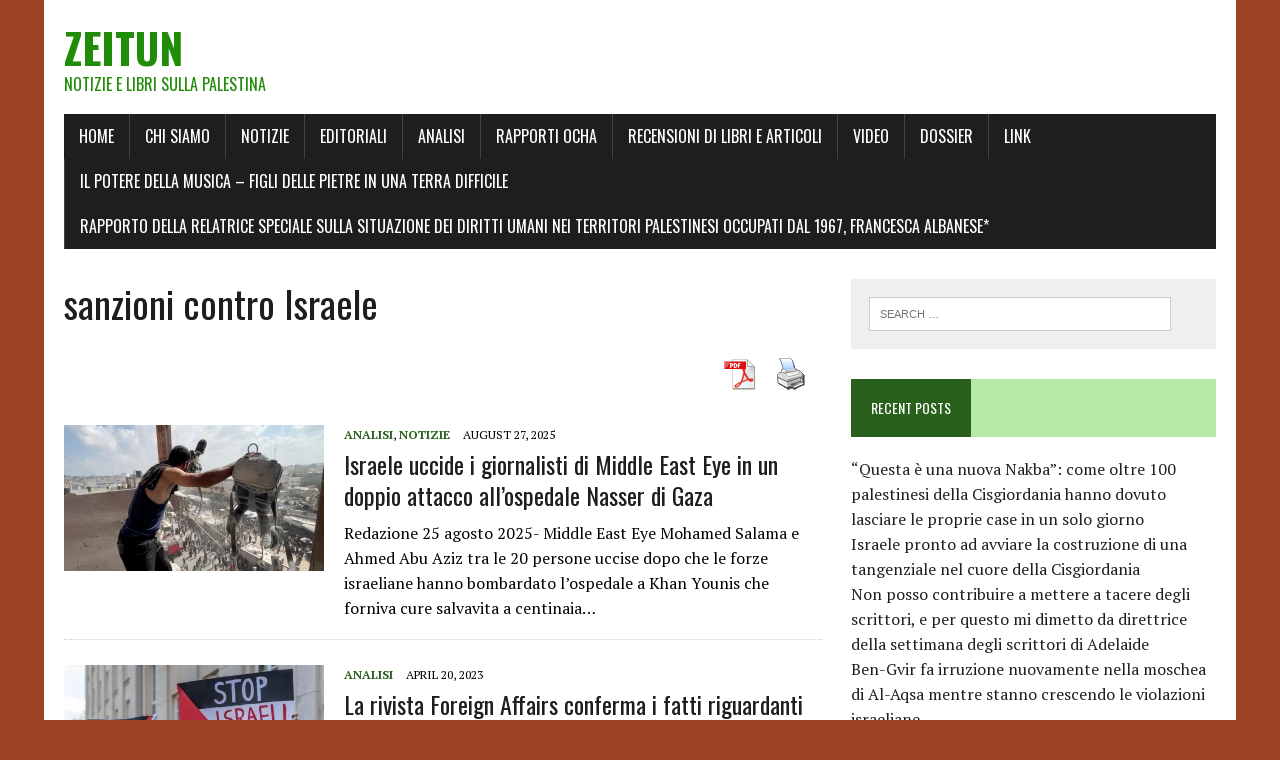

--- FILE ---
content_type: text/html; charset=UTF-8
request_url: https://zeitun.info/tag/sanzioni-contro-israele/
body_size: 10392
content:
<!DOCTYPE html>
<html class="no-js" lang="en-US">
<head>
<meta charset="UTF-8">
<meta name="viewport" content="width=device-width, initial-scale=1.0">
<link rel="profile" href="http://gmpg.org/xfn/11" />
<title>sanzioni contro Israele &#8211; Zeitun</title>
<meta name='robots' content='max-image-preview:large' />
<link rel='dns-prefetch' href='//fonts.googleapis.com' />
<link rel="alternate" type="application/rss+xml" title="Zeitun &raquo; Feed" href="https://zeitun.info/feed/" />
<link rel="alternate" type="application/rss+xml" title="Zeitun &raquo; Comments Feed" href="https://zeitun.info/comments/feed/" />
<link rel="alternate" type="application/rss+xml" title="Zeitun &raquo; sanzioni contro Israele Tag Feed" href="https://zeitun.info/tag/sanzioni-contro-israele/feed/" />
<script type="text/javascript">
/* <![CDATA[ */
window._wpemojiSettings = {"baseUrl":"https:\/\/s.w.org\/images\/core\/emoji\/14.0.0\/72x72\/","ext":".png","svgUrl":"https:\/\/s.w.org\/images\/core\/emoji\/14.0.0\/svg\/","svgExt":".svg","source":{"concatemoji":"https:\/\/zeitun.info\/wp-includes\/js\/wp-emoji-release.min.js?ver=6.4.5"}};
/*! This file is auto-generated */
!function(i,n){var o,s,e;function c(e){try{var t={supportTests:e,timestamp:(new Date).valueOf()};sessionStorage.setItem(o,JSON.stringify(t))}catch(e){}}function p(e,t,n){e.clearRect(0,0,e.canvas.width,e.canvas.height),e.fillText(t,0,0);var t=new Uint32Array(e.getImageData(0,0,e.canvas.width,e.canvas.height).data),r=(e.clearRect(0,0,e.canvas.width,e.canvas.height),e.fillText(n,0,0),new Uint32Array(e.getImageData(0,0,e.canvas.width,e.canvas.height).data));return t.every(function(e,t){return e===r[t]})}function u(e,t,n){switch(t){case"flag":return n(e,"\ud83c\udff3\ufe0f\u200d\u26a7\ufe0f","\ud83c\udff3\ufe0f\u200b\u26a7\ufe0f")?!1:!n(e,"\ud83c\uddfa\ud83c\uddf3","\ud83c\uddfa\u200b\ud83c\uddf3")&&!n(e,"\ud83c\udff4\udb40\udc67\udb40\udc62\udb40\udc65\udb40\udc6e\udb40\udc67\udb40\udc7f","\ud83c\udff4\u200b\udb40\udc67\u200b\udb40\udc62\u200b\udb40\udc65\u200b\udb40\udc6e\u200b\udb40\udc67\u200b\udb40\udc7f");case"emoji":return!n(e,"\ud83e\udef1\ud83c\udffb\u200d\ud83e\udef2\ud83c\udfff","\ud83e\udef1\ud83c\udffb\u200b\ud83e\udef2\ud83c\udfff")}return!1}function f(e,t,n){var r="undefined"!=typeof WorkerGlobalScope&&self instanceof WorkerGlobalScope?new OffscreenCanvas(300,150):i.createElement("canvas"),a=r.getContext("2d",{willReadFrequently:!0}),o=(a.textBaseline="top",a.font="600 32px Arial",{});return e.forEach(function(e){o[e]=t(a,e,n)}),o}function t(e){var t=i.createElement("script");t.src=e,t.defer=!0,i.head.appendChild(t)}"undefined"!=typeof Promise&&(o="wpEmojiSettingsSupports",s=["flag","emoji"],n.supports={everything:!0,everythingExceptFlag:!0},e=new Promise(function(e){i.addEventListener("DOMContentLoaded",e,{once:!0})}),new Promise(function(t){var n=function(){try{var e=JSON.parse(sessionStorage.getItem(o));if("object"==typeof e&&"number"==typeof e.timestamp&&(new Date).valueOf()<e.timestamp+604800&&"object"==typeof e.supportTests)return e.supportTests}catch(e){}return null}();if(!n){if("undefined"!=typeof Worker&&"undefined"!=typeof OffscreenCanvas&&"undefined"!=typeof URL&&URL.createObjectURL&&"undefined"!=typeof Blob)try{var e="postMessage("+f.toString()+"("+[JSON.stringify(s),u.toString(),p.toString()].join(",")+"));",r=new Blob([e],{type:"text/javascript"}),a=new Worker(URL.createObjectURL(r),{name:"wpTestEmojiSupports"});return void(a.onmessage=function(e){c(n=e.data),a.terminate(),t(n)})}catch(e){}c(n=f(s,u,p))}t(n)}).then(function(e){for(var t in e)n.supports[t]=e[t],n.supports.everything=n.supports.everything&&n.supports[t],"flag"!==t&&(n.supports.everythingExceptFlag=n.supports.everythingExceptFlag&&n.supports[t]);n.supports.everythingExceptFlag=n.supports.everythingExceptFlag&&!n.supports.flag,n.DOMReady=!1,n.readyCallback=function(){n.DOMReady=!0}}).then(function(){return e}).then(function(){var e;n.supports.everything||(n.readyCallback(),(e=n.source||{}).concatemoji?t(e.concatemoji):e.wpemoji&&e.twemoji&&(t(e.twemoji),t(e.wpemoji)))}))}((window,document),window._wpemojiSettings);
/* ]]> */
</script>

<style id='wp-emoji-styles-inline-css' type='text/css'>

	img.wp-smiley, img.emoji {
		display: inline !important;
		border: none !important;
		box-shadow: none !important;
		height: 1em !important;
		width: 1em !important;
		margin: 0 0.07em !important;
		vertical-align: -0.1em !important;
		background: none !important;
		padding: 0 !important;
	}
</style>
<link rel='stylesheet' id='wp-block-library-css' href='https://zeitun.info/wp-includes/css/dist/block-library/style.min.css?ver=6.4.5' type='text/css' media='all' />
<style id='classic-theme-styles-inline-css' type='text/css'>
/*! This file is auto-generated */
.wp-block-button__link{color:#fff;background-color:#32373c;border-radius:9999px;box-shadow:none;text-decoration:none;padding:calc(.667em + 2px) calc(1.333em + 2px);font-size:1.125em}.wp-block-file__button{background:#32373c;color:#fff;text-decoration:none}
</style>
<style id='global-styles-inline-css' type='text/css'>
body{--wp--preset--color--black: #000000;--wp--preset--color--cyan-bluish-gray: #abb8c3;--wp--preset--color--white: #ffffff;--wp--preset--color--pale-pink: #f78da7;--wp--preset--color--vivid-red: #cf2e2e;--wp--preset--color--luminous-vivid-orange: #ff6900;--wp--preset--color--luminous-vivid-amber: #fcb900;--wp--preset--color--light-green-cyan: #7bdcb5;--wp--preset--color--vivid-green-cyan: #00d084;--wp--preset--color--pale-cyan-blue: #8ed1fc;--wp--preset--color--vivid-cyan-blue: #0693e3;--wp--preset--color--vivid-purple: #9b51e0;--wp--preset--gradient--vivid-cyan-blue-to-vivid-purple: linear-gradient(135deg,rgba(6,147,227,1) 0%,rgb(155,81,224) 100%);--wp--preset--gradient--light-green-cyan-to-vivid-green-cyan: linear-gradient(135deg,rgb(122,220,180) 0%,rgb(0,208,130) 100%);--wp--preset--gradient--luminous-vivid-amber-to-luminous-vivid-orange: linear-gradient(135deg,rgba(252,185,0,1) 0%,rgba(255,105,0,1) 100%);--wp--preset--gradient--luminous-vivid-orange-to-vivid-red: linear-gradient(135deg,rgba(255,105,0,1) 0%,rgb(207,46,46) 100%);--wp--preset--gradient--very-light-gray-to-cyan-bluish-gray: linear-gradient(135deg,rgb(238,238,238) 0%,rgb(169,184,195) 100%);--wp--preset--gradient--cool-to-warm-spectrum: linear-gradient(135deg,rgb(74,234,220) 0%,rgb(151,120,209) 20%,rgb(207,42,186) 40%,rgb(238,44,130) 60%,rgb(251,105,98) 80%,rgb(254,248,76) 100%);--wp--preset--gradient--blush-light-purple: linear-gradient(135deg,rgb(255,206,236) 0%,rgb(152,150,240) 100%);--wp--preset--gradient--blush-bordeaux: linear-gradient(135deg,rgb(254,205,165) 0%,rgb(254,45,45) 50%,rgb(107,0,62) 100%);--wp--preset--gradient--luminous-dusk: linear-gradient(135deg,rgb(255,203,112) 0%,rgb(199,81,192) 50%,rgb(65,88,208) 100%);--wp--preset--gradient--pale-ocean: linear-gradient(135deg,rgb(255,245,203) 0%,rgb(182,227,212) 50%,rgb(51,167,181) 100%);--wp--preset--gradient--electric-grass: linear-gradient(135deg,rgb(202,248,128) 0%,rgb(113,206,126) 100%);--wp--preset--gradient--midnight: linear-gradient(135deg,rgb(2,3,129) 0%,rgb(40,116,252) 100%);--wp--preset--font-size--small: 13px;--wp--preset--font-size--medium: 20px;--wp--preset--font-size--large: 36px;--wp--preset--font-size--x-large: 42px;--wp--preset--spacing--20: 0.44rem;--wp--preset--spacing--30: 0.67rem;--wp--preset--spacing--40: 1rem;--wp--preset--spacing--50: 1.5rem;--wp--preset--spacing--60: 2.25rem;--wp--preset--spacing--70: 3.38rem;--wp--preset--spacing--80: 5.06rem;--wp--preset--shadow--natural: 6px 6px 9px rgba(0, 0, 0, 0.2);--wp--preset--shadow--deep: 12px 12px 50px rgba(0, 0, 0, 0.4);--wp--preset--shadow--sharp: 6px 6px 0px rgba(0, 0, 0, 0.2);--wp--preset--shadow--outlined: 6px 6px 0px -3px rgba(255, 255, 255, 1), 6px 6px rgba(0, 0, 0, 1);--wp--preset--shadow--crisp: 6px 6px 0px rgba(0, 0, 0, 1);}:where(.is-layout-flex){gap: 0.5em;}:where(.is-layout-grid){gap: 0.5em;}body .is-layout-flow > .alignleft{float: left;margin-inline-start: 0;margin-inline-end: 2em;}body .is-layout-flow > .alignright{float: right;margin-inline-start: 2em;margin-inline-end: 0;}body .is-layout-flow > .aligncenter{margin-left: auto !important;margin-right: auto !important;}body .is-layout-constrained > .alignleft{float: left;margin-inline-start: 0;margin-inline-end: 2em;}body .is-layout-constrained > .alignright{float: right;margin-inline-start: 2em;margin-inline-end: 0;}body .is-layout-constrained > .aligncenter{margin-left: auto !important;margin-right: auto !important;}body .is-layout-constrained > :where(:not(.alignleft):not(.alignright):not(.alignfull)){max-width: var(--wp--style--global--content-size);margin-left: auto !important;margin-right: auto !important;}body .is-layout-constrained > .alignwide{max-width: var(--wp--style--global--wide-size);}body .is-layout-flex{display: flex;}body .is-layout-flex{flex-wrap: wrap;align-items: center;}body .is-layout-flex > *{margin: 0;}body .is-layout-grid{display: grid;}body .is-layout-grid > *{margin: 0;}:where(.wp-block-columns.is-layout-flex){gap: 2em;}:where(.wp-block-columns.is-layout-grid){gap: 2em;}:where(.wp-block-post-template.is-layout-flex){gap: 1.25em;}:where(.wp-block-post-template.is-layout-grid){gap: 1.25em;}.has-black-color{color: var(--wp--preset--color--black) !important;}.has-cyan-bluish-gray-color{color: var(--wp--preset--color--cyan-bluish-gray) !important;}.has-white-color{color: var(--wp--preset--color--white) !important;}.has-pale-pink-color{color: var(--wp--preset--color--pale-pink) !important;}.has-vivid-red-color{color: var(--wp--preset--color--vivid-red) !important;}.has-luminous-vivid-orange-color{color: var(--wp--preset--color--luminous-vivid-orange) !important;}.has-luminous-vivid-amber-color{color: var(--wp--preset--color--luminous-vivid-amber) !important;}.has-light-green-cyan-color{color: var(--wp--preset--color--light-green-cyan) !important;}.has-vivid-green-cyan-color{color: var(--wp--preset--color--vivid-green-cyan) !important;}.has-pale-cyan-blue-color{color: var(--wp--preset--color--pale-cyan-blue) !important;}.has-vivid-cyan-blue-color{color: var(--wp--preset--color--vivid-cyan-blue) !important;}.has-vivid-purple-color{color: var(--wp--preset--color--vivid-purple) !important;}.has-black-background-color{background-color: var(--wp--preset--color--black) !important;}.has-cyan-bluish-gray-background-color{background-color: var(--wp--preset--color--cyan-bluish-gray) !important;}.has-white-background-color{background-color: var(--wp--preset--color--white) !important;}.has-pale-pink-background-color{background-color: var(--wp--preset--color--pale-pink) !important;}.has-vivid-red-background-color{background-color: var(--wp--preset--color--vivid-red) !important;}.has-luminous-vivid-orange-background-color{background-color: var(--wp--preset--color--luminous-vivid-orange) !important;}.has-luminous-vivid-amber-background-color{background-color: var(--wp--preset--color--luminous-vivid-amber) !important;}.has-light-green-cyan-background-color{background-color: var(--wp--preset--color--light-green-cyan) !important;}.has-vivid-green-cyan-background-color{background-color: var(--wp--preset--color--vivid-green-cyan) !important;}.has-pale-cyan-blue-background-color{background-color: var(--wp--preset--color--pale-cyan-blue) !important;}.has-vivid-cyan-blue-background-color{background-color: var(--wp--preset--color--vivid-cyan-blue) !important;}.has-vivid-purple-background-color{background-color: var(--wp--preset--color--vivid-purple) !important;}.has-black-border-color{border-color: var(--wp--preset--color--black) !important;}.has-cyan-bluish-gray-border-color{border-color: var(--wp--preset--color--cyan-bluish-gray) !important;}.has-white-border-color{border-color: var(--wp--preset--color--white) !important;}.has-pale-pink-border-color{border-color: var(--wp--preset--color--pale-pink) !important;}.has-vivid-red-border-color{border-color: var(--wp--preset--color--vivid-red) !important;}.has-luminous-vivid-orange-border-color{border-color: var(--wp--preset--color--luminous-vivid-orange) !important;}.has-luminous-vivid-amber-border-color{border-color: var(--wp--preset--color--luminous-vivid-amber) !important;}.has-light-green-cyan-border-color{border-color: var(--wp--preset--color--light-green-cyan) !important;}.has-vivid-green-cyan-border-color{border-color: var(--wp--preset--color--vivid-green-cyan) !important;}.has-pale-cyan-blue-border-color{border-color: var(--wp--preset--color--pale-cyan-blue) !important;}.has-vivid-cyan-blue-border-color{border-color: var(--wp--preset--color--vivid-cyan-blue) !important;}.has-vivid-purple-border-color{border-color: var(--wp--preset--color--vivid-purple) !important;}.has-vivid-cyan-blue-to-vivid-purple-gradient-background{background: var(--wp--preset--gradient--vivid-cyan-blue-to-vivid-purple) !important;}.has-light-green-cyan-to-vivid-green-cyan-gradient-background{background: var(--wp--preset--gradient--light-green-cyan-to-vivid-green-cyan) !important;}.has-luminous-vivid-amber-to-luminous-vivid-orange-gradient-background{background: var(--wp--preset--gradient--luminous-vivid-amber-to-luminous-vivid-orange) !important;}.has-luminous-vivid-orange-to-vivid-red-gradient-background{background: var(--wp--preset--gradient--luminous-vivid-orange-to-vivid-red) !important;}.has-very-light-gray-to-cyan-bluish-gray-gradient-background{background: var(--wp--preset--gradient--very-light-gray-to-cyan-bluish-gray) !important;}.has-cool-to-warm-spectrum-gradient-background{background: var(--wp--preset--gradient--cool-to-warm-spectrum) !important;}.has-blush-light-purple-gradient-background{background: var(--wp--preset--gradient--blush-light-purple) !important;}.has-blush-bordeaux-gradient-background{background: var(--wp--preset--gradient--blush-bordeaux) !important;}.has-luminous-dusk-gradient-background{background: var(--wp--preset--gradient--luminous-dusk) !important;}.has-pale-ocean-gradient-background{background: var(--wp--preset--gradient--pale-ocean) !important;}.has-electric-grass-gradient-background{background: var(--wp--preset--gradient--electric-grass) !important;}.has-midnight-gradient-background{background: var(--wp--preset--gradient--midnight) !important;}.has-small-font-size{font-size: var(--wp--preset--font-size--small) !important;}.has-medium-font-size{font-size: var(--wp--preset--font-size--medium) !important;}.has-large-font-size{font-size: var(--wp--preset--font-size--large) !important;}.has-x-large-font-size{font-size: var(--wp--preset--font-size--x-large) !important;}
.wp-block-navigation a:where(:not(.wp-element-button)){color: inherit;}
:where(.wp-block-post-template.is-layout-flex){gap: 1.25em;}:where(.wp-block-post-template.is-layout-grid){gap: 1.25em;}
:where(.wp-block-columns.is-layout-flex){gap: 2em;}:where(.wp-block-columns.is-layout-grid){gap: 2em;}
.wp-block-pullquote{font-size: 1.5em;line-height: 1.6;}
</style>
<link rel='stylesheet' id='pdfprnt_frontend-css' href='https://zeitun.info/wp-content/plugins/pdf-print/css/frontend.css?ver=2.4.5' type='text/css' media='all' />
<link rel='stylesheet' id='parent-style-css' href='https://zeitun.info/wp-content/themes/mh-newsdesk-lite/style.css?ver=6.4.5' type='text/css' media='all' />
<link rel='stylesheet' id='mh-google-fonts-css' href='https://fonts.googleapis.com/css?family=Oswald:400,700,300|PT+Serif:400,400italic,700,700italic' type='text/css' media='all' />
<link rel='stylesheet' id='mh-font-awesome-css' href='https://zeitun.info/wp-content/themes/mh-newsdesk-lite/includes/font-awesome.min.css' type='text/css' media='all' />
<link rel='stylesheet' id='mh-style-css' href='https://zeitun.info/wp-content/themes/mh-newsdesk-lite-child/style.css?ver=6.4.5' type='text/css' media='all' />
<script type="text/javascript" async src="https://zeitun.info/wp-content/plugins/burst-statistics/assets/js/timeme/timeme.min.js?ver=1764603608" id="burst-timeme-js"></script>
<script type="text/javascript" async src="https://zeitun.info/wp-content/uploads/burst/js/burst.min.js?ver=1741354499" id="burst-js"></script>
<script type="text/javascript" src="https://zeitun.info/wp-includes/js/jquery/jquery.min.js?ver=3.7.1" id="jquery-core-js"></script>
<script type="text/javascript" src="https://zeitun.info/wp-includes/js/jquery/jquery-migrate.min.js?ver=3.4.1" id="jquery-migrate-js"></script>
<script type="text/javascript" src="https://zeitun.info/wp-content/themes/mh-newsdesk-lite/js/scripts.js?ver=6.4.5" id="mh-scripts-js"></script>
<link rel="https://api.w.org/" href="https://zeitun.info/wp-json/" /><link rel="alternate" type="application/json" href="https://zeitun.info/wp-json/wp/v2/tags/2861" /><link rel="EditURI" type="application/rsd+xml" title="RSD" href="https://zeitun.info/xmlrpc.php?rsd" />
<meta name="generator" content="WordPress 6.4.5" />
<!-- Analytics by WP Statistics - https://wp-statistics.com -->
<!--[if lt IE 9]>
<script src="https://zeitun.info/wp-content/themes/mh-newsdesk-lite/js/css3-mediaqueries.js"></script>
<![endif]-->
<style type="text/css" id="custom-background-css">
body.custom-background { background-color: #9b4222; }
</style>
	</head>
<body class="archive tag tag-sanzioni-contro-israele tag-2861 custom-background mh-right-sb" data-burst_id="2861" data-burst_type="tag">
<div id="mh-wrapper">
<header class="mh-header">
	<div class="header-wrap mh-clearfix">
		<a href="https://zeitun.info/" title="Zeitun" rel="home">
<div class="logo-wrap" role="banner">
<style type="text/css" id="mh-header-css">.logo-title, .logo-tagline { color: #208c08; }</style>
<div class="logo">
<h1 class="logo-title">Zeitun</h1>
<h2 class="logo-tagline">Notizie e libri sulla Palestina</h2>
</div>
</div>
</a>
	</div>
	<div class="header-menu mh-clearfix">
		<nav class="main-nav mh-clearfix">
			<div class="menu-main-container"><ul id="menu-main" class="menu"><li id="menu-item-6" class="menu-item menu-item-type-custom menu-item-object-custom menu-item-home menu-item-6"><a href="http://zeitun.info/">Home</a></li>
<li id="menu-item-7" class="menu-item menu-item-type-post_type menu-item-object-page menu-item-7"><a href="https://zeitun.info/chi-siamo/">Chi siamo</a></li>
<li id="menu-item-22" class="menu-item menu-item-type-taxonomy menu-item-object-category menu-item-22"><a href="https://zeitun.info/category/notizie/">Notizie</a></li>
<li id="menu-item-23" class="menu-item menu-item-type-taxonomy menu-item-object-category menu-item-23"><a href="https://zeitun.info/category/editoriali/">Editoriali</a></li>
<li id="menu-item-227" class="menu-item menu-item-type-taxonomy menu-item-object-category menu-item-227"><a href="https://zeitun.info/category/analisi/">Analisi</a></li>
<li id="menu-item-226" class="menu-item menu-item-type-taxonomy menu-item-object-category menu-item-226"><a href="https://zeitun.info/category/rapporti-ocha/">Rapporti OCHA</a></li>
<li id="menu-item-526" class="menu-item menu-item-type-taxonomy menu-item-object-category menu-item-526"><a href="https://zeitun.info/category/libri-e-articoli/">Recensioni di libri e articoli</a></li>
<li id="menu-item-606" class="menu-item menu-item-type-taxonomy menu-item-object-category menu-item-606"><a href="https://zeitun.info/category/v/">Video</a></li>
<li id="menu-item-795" class="menu-item menu-item-type-taxonomy menu-item-object-category menu-item-795"><a href="https://zeitun.info/category/dossier/">Dossier</a></li>
<li id="menu-item-5635" class="menu-item menu-item-type-post_type menu-item-object-page menu-item-5635"><a href="https://zeitun.info/link/">Link</a></li>
<li id="menu-item-7830" class="menu-item menu-item-type-post_type menu-item-object-page menu-item-7830"><a href="https://zeitun.info/sandy-tolan-il-potere-della-musica-figli-delle-pietre-in-una-terra-difficile-haze-auditorium-milano-2021/">Il potere della Musica – Figli delle pietre in una terra difficile</a></li>
<li id="menu-item-11091" class="menu-item menu-item-type-post_type menu-item-object-page menu-item-11091"><a href="https://zeitun.info/rapporto-della-relatrice-speciale-sulla-situazione-dei-diritti-umani-nei-territori-palestinesi-occupati-dal-1967-francesca-albanese/">Rapporto della Relatrice Speciale sulla situazione  dei diritti umani nei territori palestinesi occupati dal 1967,  Francesca Albanese*</a></li>
</ul></div>		</nav>
	</div>
</header><div class="mh-section mh-group">
	<div id="main-content" class="mh-loop"><h1 class="page-title">sanzioni contro Israele</h1>
<div class="pdfprnt-buttons pdfprnt-buttons-archive pdfprnt-top-right"><a href="https://zeitun.info/tag/sanzioni-contro-israele/?print=pdf-search" class="pdfprnt-button pdfprnt-button-pdf" target="_blank"><img src="http://zeitun.info/wp-content/plugins/pdf-print/images/pdf.png" alt="image_pdf" title="View PDF" /></a><a href="https://zeitun.info/tag/sanzioni-contro-israele/?print=print-search" class="pdfprnt-button pdfprnt-button-print" target="_blank"><img src="http://zeitun.info/wp-content/plugins/pdf-print/images/print.png" alt="image_print" title="Print Content" /></a></div><article class="content-list mh-clearfix post-13684 post type-post status-publish format-standard has-post-thumbnail hentry category-analisi category-notizie tag-gaza tag-giornalisti-uccisi-da-israele tag-hamas tag-middle-east-eye tag-sanzioni-contro-israele">
	<div class="content-thumb content-list-thumb">
		<a href="https://zeitun.info/2025/08/27/israele-uccide-i-giornalisti-di-middle-east-eye-in-un-doppio-attacco-allospedale-nasser-di-gaza/" title="Israele uccide i giornalisti di Middle East Eye in un doppio attacco all&#8217;ospedale Nasser di Gaza"><img width="260" height="146" src="https://zeitun.info/wp-content/uploads/2025/08/palestine-gaza-journalists-killed-nasser-hospital-khan-younis-25-aug-2025-reuters.jpg-260x146.webp" class="attachment-content-list size-content-list wp-post-image" alt="" decoding="async" srcset="https://zeitun.info/wp-content/uploads/2025/08/palestine-gaza-journalists-killed-nasser-hospital-khan-younis-25-aug-2025-reuters.jpg-260x146.webp 260w, https://zeitun.info/wp-content/uploads/2025/08/palestine-gaza-journalists-killed-nasser-hospital-khan-younis-25-aug-2025-reuters.jpg-300x169.webp 300w, https://zeitun.info/wp-content/uploads/2025/08/palestine-gaza-journalists-killed-nasser-hospital-khan-younis-25-aug-2025-reuters.jpg-1024x576.webp 1024w, https://zeitun.info/wp-content/uploads/2025/08/palestine-gaza-journalists-killed-nasser-hospital-khan-younis-25-aug-2025-reuters.jpg-768x432.webp 768w, https://zeitun.info/wp-content/uploads/2025/08/palestine-gaza-journalists-killed-nasser-hospital-khan-younis-25-aug-2025-reuters.jpg-777x437.webp 777w, https://zeitun.info/wp-content/uploads/2025/08/palestine-gaza-journalists-killed-nasser-hospital-khan-younis-25-aug-2025-reuters.jpg-120x67.webp 120w, https://zeitun.info/wp-content/uploads/2025/08/palestine-gaza-journalists-killed-nasser-hospital-khan-younis-25-aug-2025-reuters.jpg.webp 1400w" sizes="(max-width: 260px) 100vw, 260px" /></a>
	</div>
	<header class="content-list-header">
		<p class="entry-meta">
<span class="entry-meta-cats"><a href="https://zeitun.info/category/analisi/" rel="category tag">Analisi</a>, <a href="https://zeitun.info/category/notizie/" rel="category tag">Notizie</a></span>
<span class="entry-meta-date updated">August 27, 2025</span>
</p>
		<h3 class="content-list-title"><a href="https://zeitun.info/2025/08/27/israele-uccide-i-giornalisti-di-middle-east-eye-in-un-doppio-attacco-allospedale-nasser-di-gaza/" title="Israele uccide i giornalisti di Middle East Eye in un doppio attacco all&#8217;ospedale Nasser di Gaza" rel="bookmark">Israele uccide i giornalisti di Middle East Eye in un doppio attacco all&#8217;ospedale Nasser di Gaza</a></h3>
	</header>
	<div class="content-list-excerpt">
		<p>Redazione 25 agosto 2025- Middle East Eye Mohamed Salama e Ahmed Abu Aziz tra le 20 persone uccise dopo che le forze israeliane hanno bombardato l&#8217;ospedale a Khan Younis che forniva cure salvavita a centinaia&#8230;</p>
	</div>
</article>
<hr class="mh-separator content-list-separator"><article class="content-list mh-clearfix post-10444 post type-post status-publish format-standard has-post-thumbnail hentry category-analisi tag-apartheid tag-blocco-di-gaza tag-colonialismo-di-insediamento tag-foreign-affairs tag-gli-accordi-di-abramo tag-la-soluzione-a-stato-unico tag-middle-east-monitor tag-sanzioni-contro-israele">
	<div class="content-thumb content-list-thumb">
		<a href="https://zeitun.info/2023/04/20/la-rivista-foreign-affairs-conferma-i-fatti-riguardanti-lapartheid-israeliano-e-la-supremazia-ebraica/" title="La rivista Foreign Affairs conferma i fatti riguardanti l’apartheid israeliano e la supremazia ebraica"><img width="260" height="146" src="https://zeitun.info/wp-content/uploads/2023/04/GettyImages-1232903389-260x146.webp" class="attachment-content-list size-content-list wp-post-image" alt="" decoding="async" srcset="https://zeitun.info/wp-content/uploads/2023/04/GettyImages-1232903389-260x146.webp 260w, https://zeitun.info/wp-content/uploads/2023/04/GettyImages-1232903389-777x437.webp 777w, https://zeitun.info/wp-content/uploads/2023/04/GettyImages-1232903389-120x67.webp 120w" sizes="(max-width: 260px) 100vw, 260px" /></a>
	</div>
	<header class="content-list-header">
		<p class="entry-meta">
<span class="entry-meta-cats"><a href="https://zeitun.info/category/analisi/" rel="category tag">Analisi</a></span>
<span class="entry-meta-date updated">April 20, 2023</span>
</p>
		<h3 class="content-list-title"><a href="https://zeitun.info/2023/04/20/la-rivista-foreign-affairs-conferma-i-fatti-riguardanti-lapartheid-israeliano-e-la-supremazia-ebraica/" title="La rivista Foreign Affairs conferma i fatti riguardanti l’apartheid israeliano e la supremazia ebraica" rel="bookmark">La rivista Foreign Affairs conferma i fatti riguardanti l’apartheid israeliano e la supremazia ebraica</a></h3>
	</header>
	<div class="content-list-excerpt">
		<p>Nasim Ahmed 17 aprile 2023 – Middle East Monitor La scorsa settimana la notevole velocità con cui il termine “apartheid” è passato dai margini al centro del dibattito israeliano-palestinese è apparsa evidente. La prestigiosa rivista&#8230;</p>
	</div>
</article>
<hr class="mh-separator content-list-separator"><article class="content-list mh-clearfix post-8235 post type-post status-publish format-standard has-post-thumbnail hentry category-analisi category-notizie tag-andy-mcdonald tag-apartheid tag-colonie tag-jeremy-corbyn tag-keir-starmer tag-middle-east-eye tag-partito-laburista tag-sanzioni-contro-israele tag-uk-palestine-solidarity-campaign">
	<div class="content-thumb content-list-thumb">
		<a href="https://zeitun.info/2021/09/29/il-congresso-del-partito-laburista-vota-il-sostegno-a-sanzioni-contro-israele-per-il-crimine-di-apartheid/" title="Il congresso del Partito Laburista vota il sostegno a sanzioni contro Israele per il “crimine di apartheid”"><img width="260" height="146" src="https://zeitun.info/wp-content/uploads/2021/10/labour-palestine-260x146.jpg" class="attachment-content-list size-content-list wp-post-image" alt="" decoding="async" srcset="https://zeitun.info/wp-content/uploads/2021/10/labour-palestine-260x146.jpg 260w, https://zeitun.info/wp-content/uploads/2021/10/labour-palestine-777x437.jpg 777w, https://zeitun.info/wp-content/uploads/2021/10/labour-palestine-120x67.jpg 120w" sizes="(max-width: 260px) 100vw, 260px" /></a>
	</div>
	<header class="content-list-header">
		<p class="entry-meta">
<span class="entry-meta-cats"><a href="https://zeitun.info/category/analisi/" rel="category tag">Analisi</a>, <a href="https://zeitun.info/category/notizie/" rel="category tag">Notizie</a></span>
<span class="entry-meta-date updated">September 29, 2021</span>
</p>
		<h3 class="content-list-title"><a href="https://zeitun.info/2021/09/29/il-congresso-del-partito-laburista-vota-il-sostegno-a-sanzioni-contro-israele-per-il-crimine-di-apartheid/" title="Il congresso del Partito Laburista vota il sostegno a sanzioni contro Israele per il “crimine di apartheid”" rel="bookmark">Il congresso del Partito Laburista vota il sostegno a sanzioni contro Israele per il “crimine di apartheid”</a></h3>
	</header>
	<div class="content-list-excerpt">
		<p>Joe Gill 27 settembre 2021 Middle East Eye La mozione sfida la leadership di Keir Starmer riconoscendo che Israele ha messo in atto un sistema di apartheid e chiedendo la cessazione del commercio di armi&#8230;</p>
	</div>
</article>
<hr class="mh-separator content-list-separator">	</div>
	<aside class="mh-sidebar">
	<div id="search-2" class="sb-widget mh-clearfix widget_search"><form role="search" method="get" class="search-form" action="https://zeitun.info/">
				<label>
					<span class="screen-reader-text">Search for:</span>
					<input type="search" class="search-field" placeholder="Search &hellip;" value="" name="s" />
				</label>
				<input type="submit" class="search-submit" value="Search" />
			</form></div>
		<div id="recent-posts-2" class="sb-widget mh-clearfix widget_recent_entries">
		<h4 class="widget-title"><span>Recent Posts</span></h4>
		<ul>
											<li>
					<a href="https://zeitun.info/2026/01/15/questa-e-una-nuova-nakba-come-oltre-100-palestinesi-della-cisgiordania-hanno-dovuto-lasciare-le-proprie-case-in-un-solo-giorno/">“Questa è una nuova Nakba”: come oltre 100 palestinesi della Cisgiordania hanno dovuto lasciare le proprie case in un solo giorno</a>
									</li>
											<li>
					<a href="https://zeitun.info/2026/01/15/israele-pronto-ad-avviare-la-costruzione-di-una-tangenziale-nel-cuore-della-cisgiordania/">Israele pronto ad avviare la costruzione di una tangenziale nel cuore della Cisgiordania</a>
									</li>
											<li>
					<a href="https://zeitun.info/2026/01/15/non-posso-contribuire-a-mettere-a-tacere-degli-scrittori-e-per-questo-mi-dimetto-da-direttrice-della-settimana-degli-scrittori-di-adelaide/">Non posso contribuire a mettere a tacere degli scrittori, e per questo mi dimetto da direttrice della settimana degli scrittori di Adelaide</a>
									</li>
											<li>
					<a href="https://zeitun.info/2026/01/15/ben-gvir-fa-irruzione-nuovamente-nella-moschea-di-al-aqsa-mentre-stanno-crescendo-le-violazioni-israeliane/">Ben-Gvir fa irruzione nuovamente nella moschea di Al-Aqsa mentre stanno crescendo le violazioni israeliane</a>
									</li>
											<li>
					<a href="https://zeitun.info/2026/01/13/mentre-a-gaza-il-genocidio-continua-la-cisgiordania-e-spinta-verso-una-nuova-nakba/">Mentre a Gaza il genocidio continua la Cisgiordania è spinta verso una nuova Nakba</a>
									</li>
					</ul>

		</div><div id="categories-2" class="sb-widget mh-clearfix widget_categories"><h4 class="widget-title"><span>Categories</span></h4>
			<ul>
					<li class="cat-item cat-item-76"><a href="https://zeitun.info/category/analisi/">Analisi</a>
</li>
	<li class="cat-item cat-item-2379"><a href="https://zeitun.info/category/appello/">Appello</a>
</li>
	<li class="cat-item cat-item-215"><a href="https://zeitun.info/category/comunicato-stampa/">comunicato stampa</a>
</li>
	<li class="cat-item cat-item-97"><a href="https://zeitun.info/category/dossier/">Dossier</a>
</li>
	<li class="cat-item cat-item-4"><a href="https://zeitun.info/category/editoriali/">Editoriali</a>
</li>
	<li class="cat-item cat-item-935"><a href="https://zeitun.info/category/interviste/">interviste</a>
</li>
	<li class="cat-item cat-item-3"><a href="https://zeitun.info/category/notizie/">Notizie</a>
</li>
	<li class="cat-item cat-item-47"><a href="https://zeitun.info/category/rapporti-ocha/">Rapporti OCHA</a>
</li>
	<li class="cat-item cat-item-156"><a href="https://zeitun.info/category/libri-e-articoli/">Recensioni di libri e articoli</a>
</li>
	<li class="cat-item cat-item-1835"><a href="https://zeitun.info/category/report-di-associazioni-o-istituzioni/">Report di associazioni o istituzioni</a>
</li>
	<li class="cat-item cat-item-5236"><a href="https://zeitun.info/category/testimonianze/">Testimonianze</a>
</li>
	<li class="cat-item cat-item-1"><a href="https://zeitun.info/category/uncategorized/">Uncategorized</a>
</li>
	<li class="cat-item cat-item-162"><a href="https://zeitun.info/category/v/">video</a>
</li>
			</ul>

			</div><div id="tag_cloud-2" class="sb-widget mh-clearfix widget_tag_cloud"><h4 class="widget-title"><span>Tags</span></h4><div class="tagcloud"><a href="https://zeitun.info/tag/972/" class="tag-cloud-link tag-link-87 tag-link-position-1" style="font-size: 14.406779661017pt;" aria-label="+972 (280 items)">+972</a>
<a href="https://zeitun.info/tag/accordi-di-oslo/" class="tag-cloud-link tag-link-46 tag-link-position-2" style="font-size: 12.271186440678pt;" aria-label="accordi di Oslo (187 items)">accordi di Oslo</a>
<a href="https://zeitun.info/tag/al-jazeera/" class="tag-cloud-link tag-link-86 tag-link-position-3" style="font-size: 15.35593220339pt;" aria-label="Al Jazeera (334 items)">Al Jazeera</a>
<a href="https://zeitun.info/tag/anp/" class="tag-cloud-link tag-link-32 tag-link-position-4" style="font-size: 16.898305084746pt;" aria-label="ANP (461 items)">ANP</a>
<a href="https://zeitun.info/tag/antisemitismo/" class="tag-cloud-link tag-link-138 tag-link-position-5" style="font-size: 12.152542372881pt;" aria-label="antisemitismo (181 items)">antisemitismo</a>
<a href="https://zeitun.info/tag/apartheid/" class="tag-cloud-link tag-link-80 tag-link-position-6" style="font-size: 16.542372881356pt;" aria-label="apartheid (425 items)">apartheid</a>
<a href="https://zeitun.info/tag/area-c/" class="tag-cloud-link tag-link-71 tag-link-position-7" style="font-size: 10.610169491525pt;" aria-label="area C (135 items)">area C</a>
<a href="https://zeitun.info/tag/btselem/" class="tag-cloud-link tag-link-120 tag-link-position-8" style="font-size: 10.135593220339pt;" aria-label="B&#039;Tselem (123 items)">B&#039;Tselem</a>
<a href="https://zeitun.info/tag/bds/" class="tag-cloud-link tag-link-41 tag-link-position-9" style="font-size: 14.525423728814pt;" aria-label="BDS (290 items)">BDS</a>
<a href="https://zeitun.info/tag/cisgiordania/" class="tag-cloud-link tag-link-9 tag-link-position-10" style="font-size: 19.864406779661pt;" aria-label="Cisgiordania (803 items)">Cisgiordania</a>
<a href="https://zeitun.info/tag/coloni/" class="tag-cloud-link tag-link-18 tag-link-position-11" style="font-size: 16.661016949153pt;" aria-label="coloni (433 items)">coloni</a>
<a href="https://zeitun.info/tag/colonie/" class="tag-cloud-link tag-link-16 tag-link-position-12" style="font-size: 15.35593220339pt;" aria-label="colonie (338 items)">colonie</a>
<a href="https://zeitun.info/tag/coronavirus/" class="tag-cloud-link tag-link-1878 tag-link-position-13" style="font-size: 10.966101694915pt;" aria-label="coronavirus (142 items)">coronavirus</a>
<a href="https://zeitun.info/tag/corte-penale-internazionale-cpi/" class="tag-cloud-link tag-link-1128 tag-link-position-14" style="font-size: 8.4745762711864pt;" aria-label="Corte Penale Internazionale (CPI) (89 items)">Corte Penale Internazionale (CPI)</a>
<a href="https://zeitun.info/tag/crimini-di-guerra/" class="tag-cloud-link tag-link-30 tag-link-position-15" style="font-size: 13.338983050847pt;" aria-label="crimini di guerra (226 items)">crimini di guerra</a>
<a href="https://zeitun.info/tag/demolizioni/" class="tag-cloud-link tag-link-21 tag-link-position-16" style="font-size: 15.118644067797pt;" aria-label="demolizioni (319 items)">demolizioni</a>
<a href="https://zeitun.info/tag/detenzione-amministrativa/" class="tag-cloud-link tag-link-90 tag-link-position-17" style="font-size: 8.5932203389831pt;" aria-label="detenzione amministrativa (90 items)">detenzione amministrativa</a>
<a href="https://zeitun.info/tag/electronic-intifada/" class="tag-cloud-link tag-link-188 tag-link-position-18" style="font-size: 13.932203389831pt;" aria-label="Electronic Intifada (255 items)">Electronic Intifada</a>
<a href="https://zeitun.info/tag/fatah/" class="tag-cloud-link tag-link-38 tag-link-position-19" style="font-size: 10.728813559322pt;" aria-label="Fatah (137 items)">Fatah</a>
<a href="https://zeitun.info/tag/gaza/" class="tag-cloud-link tag-link-10 tag-link-position-20" style="font-size: 22pt;" aria-label="Gaza (1,232 items)">Gaza</a>
<a href="https://zeitun.info/tag/genocidio/" class="tag-cloud-link tag-link-39 tag-link-position-21" style="font-size: 8pt;" aria-label="genocidio (81 items)">genocidio</a>
<a href="https://zeitun.info/tag/gerusalemme/" class="tag-cloud-link tag-link-12 tag-link-position-22" style="font-size: 17.016949152542pt;" aria-label="Gerusalemme (471 items)">Gerusalemme</a>
<a href="https://zeitun.info/tag/haaretz/" class="tag-cloud-link tag-link-7 tag-link-position-23" style="font-size: 17.016949152542pt;" aria-label="Haaretz (470 items)">Haaretz</a>
<a href="https://zeitun.info/tag/hamas/" class="tag-cloud-link tag-link-34 tag-link-position-24" style="font-size: 17.728813559322pt;" aria-label="Hamas (540 items)">Hamas</a>
<a href="https://zeitun.info/tag/hebron/" class="tag-cloud-link tag-link-19 tag-link-position-25" style="font-size: 9.0677966101695pt;" aria-label="Hebron (99 items)">Hebron</a>
<a href="https://zeitun.info/tag/idf/" class="tag-cloud-link tag-link-63 tag-link-position-26" style="font-size: 15.118644067797pt;" aria-label="IDF (321 items)">IDF</a>
<a href="https://zeitun.info/tag/israele/" class="tag-cloud-link tag-link-5 tag-link-position-27" style="font-size: 15.474576271186pt;" aria-label="Israele (346 items)">Israele</a>
<a href="https://zeitun.info/tag/la-grande-marcia-del-ritorno/" class="tag-cloud-link tag-link-643 tag-link-position-28" style="font-size: 12.627118644068pt;" aria-label="la grande marcia del ritorno (197 items)">la grande marcia del ritorno</a>
<a href="https://zeitun.info/tag/maan-news/" class="tag-cloud-link tag-link-83 tag-link-position-29" style="font-size: 8.2372881355932pt;" aria-label="Maan news (84 items)">Maan news</a>
<a href="https://zeitun.info/tag/middle-east-eye/" class="tag-cloud-link tag-link-206 tag-link-position-30" style="font-size: 18.203389830508pt;" aria-label="Middle East Eye (590 items)">Middle East Eye</a>
<a href="https://zeitun.info/tag/middle-east-monitor/" class="tag-cloud-link tag-link-147 tag-link-position-31" style="font-size: 15.949152542373pt;" aria-label="Middle East Monitor (376 items)">Middle East Monitor</a>
<a href="https://zeitun.info/tag/mondoweiss/" class="tag-cloud-link tag-link-89 tag-link-position-32" style="font-size: 14.28813559322pt;" aria-label="Mondoweiss (274 items)">Mondoweiss</a>
<a href="https://zeitun.info/tag/nakba/" class="tag-cloud-link tag-link-141 tag-link-position-33" style="font-size: 12.508474576271pt;" aria-label="Nakba (196 items)">Nakba</a>
<a href="https://zeitun.info/tag/netanyahu/" class="tag-cloud-link tag-link-247 tag-link-position-34" style="font-size: 15.118644067797pt;" aria-label="Netanyahu (321 items)">Netanyahu</a>
<a href="https://zeitun.info/tag/occupazione/" class="tag-cloud-link tag-link-23 tag-link-position-35" style="font-size: 13.694915254237pt;" aria-label="occupazione (245 items)">occupazione</a>
<a href="https://zeitun.info/tag/ocha/" class="tag-cloud-link tag-link-60 tag-link-position-36" style="font-size: 12.508474576271pt;" aria-label="OCHA (195 items)">OCHA</a>
<a href="https://zeitun.info/tag/olp/" class="tag-cloud-link tag-link-33 tag-link-position-37" style="font-size: 10.254237288136pt;" aria-label="OLP (124 items)">OLP</a>
<a href="https://zeitun.info/tag/palestine-chronicle/" class="tag-cloud-link tag-link-1249 tag-link-position-38" style="font-size: 9.5423728813559pt;" aria-label="Palestine Chronicle (109 items)">Palestine Chronicle</a>
<a href="https://zeitun.info/tag/pulizia-etnica/" class="tag-cloud-link tag-link-112 tag-link-position-39" style="font-size: 13.457627118644pt;" aria-label="pulizia etnica (232 items)">pulizia etnica</a>
<a href="https://zeitun.info/tag/scontri/" class="tag-cloud-link tag-link-134 tag-link-position-40" style="font-size: 12.864406779661pt;" aria-label="scontri (207 items)">scontri</a>
<a href="https://zeitun.info/tag/sionismo/" class="tag-cloud-link tag-link-263 tag-link-position-41" style="font-size: 10.372881355932pt;" aria-label="sionismo (127 items)">sionismo</a>
<a href="https://zeitun.info/tag/soluzione-a-due-stati/" class="tag-cloud-link tag-link-262 tag-link-position-42" style="font-size: 10.728813559322pt;" aria-label="soluzione a due Stati (138 items)">soluzione a due Stati</a>
<a href="https://zeitun.info/tag/trump/" class="tag-cloud-link tag-link-231 tag-link-position-43" style="font-size: 13.813559322034pt;" aria-label="Trump (250 items)">Trump</a>
<a href="https://zeitun.info/tag/uccisioni-e-feriti/" class="tag-cloud-link tag-link-494 tag-link-position-44" style="font-size: 12.389830508475pt;" aria-label="uccisioni e feriti (191 items)">uccisioni e feriti</a>
<a href="https://zeitun.info/tag/uccisioni-extragiudiziali/" class="tag-cloud-link tag-link-69 tag-link-position-45" style="font-size: 14.050847457627pt;" aria-label="uccisioni extragiudiziali (265 items)">uccisioni extragiudiziali</a></div>
</div><div id="archives-2" class="sb-widget mh-clearfix widget_archive"><h4 class="widget-title"><span>Archives</span></h4>
			<ul>
					<li><a href='https://zeitun.info/2026/01/'>January 2026</a></li>
	<li><a href='https://zeitun.info/2025/12/'>December 2025</a></li>
	<li><a href='https://zeitun.info/2025/11/'>November 2025</a></li>
	<li><a href='https://zeitun.info/2025/10/'>October 2025</a></li>
	<li><a href='https://zeitun.info/2025/09/'>September 2025</a></li>
	<li><a href='https://zeitun.info/2025/08/'>August 2025</a></li>
	<li><a href='https://zeitun.info/2025/07/'>July 2025</a></li>
	<li><a href='https://zeitun.info/2025/06/'>June 2025</a></li>
	<li><a href='https://zeitun.info/2025/05/'>May 2025</a></li>
	<li><a href='https://zeitun.info/2025/04/'>April 2025</a></li>
	<li><a href='https://zeitun.info/2025/03/'>March 2025</a></li>
	<li><a href='https://zeitun.info/2025/02/'>February 2025</a></li>
	<li><a href='https://zeitun.info/2025/01/'>January 2025</a></li>
	<li><a href='https://zeitun.info/2024/12/'>December 2024</a></li>
	<li><a href='https://zeitun.info/2024/11/'>November 2024</a></li>
	<li><a href='https://zeitun.info/2024/10/'>October 2024</a></li>
	<li><a href='https://zeitun.info/2024/09/'>September 2024</a></li>
	<li><a href='https://zeitun.info/2024/08/'>August 2024</a></li>
	<li><a href='https://zeitun.info/2024/07/'>July 2024</a></li>
	<li><a href='https://zeitun.info/2024/06/'>June 2024</a></li>
	<li><a href='https://zeitun.info/2024/05/'>May 2024</a></li>
	<li><a href='https://zeitun.info/2024/04/'>April 2024</a></li>
	<li><a href='https://zeitun.info/2024/03/'>March 2024</a></li>
	<li><a href='https://zeitun.info/2024/02/'>February 2024</a></li>
	<li><a href='https://zeitun.info/2024/01/'>January 2024</a></li>
	<li><a href='https://zeitun.info/2023/12/'>December 2023</a></li>
	<li><a href='https://zeitun.info/2023/11/'>November 2023</a></li>
	<li><a href='https://zeitun.info/2023/10/'>October 2023</a></li>
	<li><a href='https://zeitun.info/2023/09/'>September 2023</a></li>
	<li><a href='https://zeitun.info/2023/08/'>August 2023</a></li>
	<li><a href='https://zeitun.info/2023/07/'>July 2023</a></li>
	<li><a href='https://zeitun.info/2023/06/'>June 2023</a></li>
	<li><a href='https://zeitun.info/2023/05/'>May 2023</a></li>
	<li><a href='https://zeitun.info/2023/04/'>April 2023</a></li>
	<li><a href='https://zeitun.info/2023/03/'>March 2023</a></li>
	<li><a href='https://zeitun.info/2023/02/'>February 2023</a></li>
	<li><a href='https://zeitun.info/2023/01/'>January 2023</a></li>
	<li><a href='https://zeitun.info/2022/12/'>December 2022</a></li>
	<li><a href='https://zeitun.info/2022/11/'>November 2022</a></li>
	<li><a href='https://zeitun.info/2022/10/'>October 2022</a></li>
	<li><a href='https://zeitun.info/2022/09/'>September 2022</a></li>
	<li><a href='https://zeitun.info/2022/08/'>August 2022</a></li>
	<li><a href='https://zeitun.info/2022/07/'>July 2022</a></li>
	<li><a href='https://zeitun.info/2022/06/'>June 2022</a></li>
	<li><a href='https://zeitun.info/2022/05/'>May 2022</a></li>
	<li><a href='https://zeitun.info/2022/04/'>April 2022</a></li>
	<li><a href='https://zeitun.info/2022/03/'>March 2022</a></li>
	<li><a href='https://zeitun.info/2022/02/'>February 2022</a></li>
	<li><a href='https://zeitun.info/2022/01/'>January 2022</a></li>
	<li><a href='https://zeitun.info/2021/12/'>December 2021</a></li>
	<li><a href='https://zeitun.info/2021/11/'>November 2021</a></li>
	<li><a href='https://zeitun.info/2021/10/'>October 2021</a></li>
	<li><a href='https://zeitun.info/2021/09/'>September 2021</a></li>
	<li><a href='https://zeitun.info/2021/08/'>August 2021</a></li>
	<li><a href='https://zeitun.info/2021/07/'>July 2021</a></li>
	<li><a href='https://zeitun.info/2021/06/'>June 2021</a></li>
	<li><a href='https://zeitun.info/2021/05/'>May 2021</a></li>
	<li><a href='https://zeitun.info/2021/04/'>April 2021</a></li>
	<li><a href='https://zeitun.info/2021/03/'>March 2021</a></li>
	<li><a href='https://zeitun.info/2021/02/'>February 2021</a></li>
	<li><a href='https://zeitun.info/2021/01/'>January 2021</a></li>
	<li><a href='https://zeitun.info/2020/12/'>December 2020</a></li>
	<li><a href='https://zeitun.info/2020/11/'>November 2020</a></li>
	<li><a href='https://zeitun.info/2020/10/'>October 2020</a></li>
	<li><a href='https://zeitun.info/2020/09/'>September 2020</a></li>
	<li><a href='https://zeitun.info/2020/08/'>August 2020</a></li>
	<li><a href='https://zeitun.info/2020/07/'>July 2020</a></li>
	<li><a href='https://zeitun.info/2020/06/'>June 2020</a></li>
	<li><a href='https://zeitun.info/2020/05/'>May 2020</a></li>
	<li><a href='https://zeitun.info/2020/04/'>April 2020</a></li>
	<li><a href='https://zeitun.info/2020/03/'>March 2020</a></li>
	<li><a href='https://zeitun.info/2020/02/'>February 2020</a></li>
	<li><a href='https://zeitun.info/2020/01/'>January 2020</a></li>
	<li><a href='https://zeitun.info/2019/12/'>December 2019</a></li>
	<li><a href='https://zeitun.info/2019/11/'>November 2019</a></li>
	<li><a href='https://zeitun.info/2019/10/'>October 2019</a></li>
	<li><a href='https://zeitun.info/2019/09/'>September 2019</a></li>
	<li><a href='https://zeitun.info/2019/08/'>August 2019</a></li>
	<li><a href='https://zeitun.info/2019/07/'>July 2019</a></li>
	<li><a href='https://zeitun.info/2019/06/'>June 2019</a></li>
	<li><a href='https://zeitun.info/2019/05/'>May 2019</a></li>
	<li><a href='https://zeitun.info/2019/04/'>April 2019</a></li>
	<li><a href='https://zeitun.info/2019/03/'>March 2019</a></li>
	<li><a href='https://zeitun.info/2019/02/'>February 2019</a></li>
	<li><a href='https://zeitun.info/2019/01/'>January 2019</a></li>
	<li><a href='https://zeitun.info/2018/12/'>December 2018</a></li>
	<li><a href='https://zeitun.info/2018/11/'>November 2018</a></li>
	<li><a href='https://zeitun.info/2018/10/'>October 2018</a></li>
	<li><a href='https://zeitun.info/2018/09/'>September 2018</a></li>
	<li><a href='https://zeitun.info/2018/08/'>August 2018</a></li>
	<li><a href='https://zeitun.info/2018/07/'>July 2018</a></li>
	<li><a href='https://zeitun.info/2018/06/'>June 2018</a></li>
	<li><a href='https://zeitun.info/2018/05/'>May 2018</a></li>
	<li><a href='https://zeitun.info/2018/04/'>April 2018</a></li>
	<li><a href='https://zeitun.info/2018/03/'>March 2018</a></li>
	<li><a href='https://zeitun.info/2018/02/'>February 2018</a></li>
	<li><a href='https://zeitun.info/2018/01/'>January 2018</a></li>
	<li><a href='https://zeitun.info/2017/12/'>December 2017</a></li>
	<li><a href='https://zeitun.info/2017/11/'>November 2017</a></li>
	<li><a href='https://zeitun.info/2017/10/'>October 2017</a></li>
	<li><a href='https://zeitun.info/2017/09/'>September 2017</a></li>
	<li><a href='https://zeitun.info/2017/08/'>August 2017</a></li>
	<li><a href='https://zeitun.info/2017/07/'>July 2017</a></li>
	<li><a href='https://zeitun.info/2017/06/'>June 2017</a></li>
	<li><a href='https://zeitun.info/2017/05/'>May 2017</a></li>
	<li><a href='https://zeitun.info/2017/04/'>April 2017</a></li>
	<li><a href='https://zeitun.info/2017/03/'>March 2017</a></li>
	<li><a href='https://zeitun.info/2017/02/'>February 2017</a></li>
	<li><a href='https://zeitun.info/2017/01/'>January 2017</a></li>
	<li><a href='https://zeitun.info/2016/12/'>December 2016</a></li>
	<li><a href='https://zeitun.info/2016/11/'>November 2016</a></li>
	<li><a href='https://zeitun.info/2016/10/'>October 2016</a></li>
	<li><a href='https://zeitun.info/2016/09/'>September 2016</a></li>
	<li><a href='https://zeitun.info/2016/08/'>August 2016</a></li>
	<li><a href='https://zeitun.info/2016/07/'>July 2016</a></li>
	<li><a href='https://zeitun.info/2016/06/'>June 2016</a></li>
	<li><a href='https://zeitun.info/2016/05/'>May 2016</a></li>
	<li><a href='https://zeitun.info/2016/04/'>April 2016</a></li>
	<li><a href='https://zeitun.info/2016/03/'>March 2016</a></li>
	<li><a href='https://zeitun.info/2016/02/'>February 2016</a></li>
	<li><a href='https://zeitun.info/2016/01/'>January 2016</a></li>
	<li><a href='https://zeitun.info/2015/12/'>December 2015</a></li>
	<li><a href='https://zeitun.info/2015/11/'>November 2015</a></li>
	<li><a href='https://zeitun.info/2015/10/'>October 2015</a></li>
	<li><a href='https://zeitun.info/2015/09/'>September 2015</a></li>
	<li><a href='https://zeitun.info/2015/07/'>July 2015</a></li>
	<li><a href='https://zeitun.info/2015/06/'>June 2015</a></li>
	<li><a href='https://zeitun.info/2015/05/'>May 2015</a></li>
	<li><a href='https://zeitun.info/2015/04/'>April 2015</a></li>
	<li><a href='https://zeitun.info/2015/03/'>March 2015</a></li>
	<li><a href='https://zeitun.info/2015/02/'>February 2015</a></li>
	<li><a href='https://zeitun.info/2015/01/'>January 2015</a></li>
			</ul>

			</div></aside></div>
</div>
<footer class="mh-footer">
	<div class="wrapper-inner">
		<p class="copyright">Copyright 2026 | MH Newsdesk lite by <a href="https://www.mhthemes.com/" rel="nofollow">MH Themes</a></p>
	</div>
</footer>
<script type="text/javascript" src="https://zeitun.info/wp-content/plugins/simple-share-buttons-adder/js/ssba.js?ver=1671145006" id="simple-share-buttons-adder-ssba-js"></script>
<script type="text/javascript" id="simple-share-buttons-adder-ssba-js-after">
/* <![CDATA[ */
Main.boot( [] );
/* ]]> */
</script>
<script type="text/javascript" id="wp-statistics-tracker-js-extra">
/* <![CDATA[ */
var WP_Statistics_Tracker_Object = {"requestUrl":"https:\/\/zeitun.info\/wp-json\/wp-statistics\/v2","ajaxUrl":"https:\/\/zeitun.info\/wp-admin\/admin-ajax.php","hitParams":{"wp_statistics_hit":1,"source_type":"post_tag","source_id":2861,"search_query":"","signature":"be1e1ccf3654083be0021f94a53ce322","endpoint":"hit"},"option":{"dntEnabled":"","bypassAdBlockers":"","consentIntegration":{"name":null,"status":[]},"isPreview":false,"userOnline":false,"trackAnonymously":false,"isWpConsentApiActive":false,"consentLevel":""},"isLegacyEventLoaded":"","customEventAjaxUrl":"https:\/\/zeitun.info\/wp-admin\/admin-ajax.php?action=wp_statistics_custom_event&nonce=813585e40a","onlineParams":{"wp_statistics_hit":1,"source_type":"post_tag","source_id":2861,"search_query":"","signature":"be1e1ccf3654083be0021f94a53ce322","action":"wp_statistics_online_check"},"jsCheckTime":"60000"};
/* ]]> */
</script>
<script type="text/javascript" src="https://zeitun.info/wp-content/plugins/wp-statistics/assets/js/tracker.js?ver=14.16" id="wp-statistics-tracker-js"></script>
</body>
</html>

<!-- Page cached by LiteSpeed Cache 7.7 on 2026-01-21 20:28:50 -->